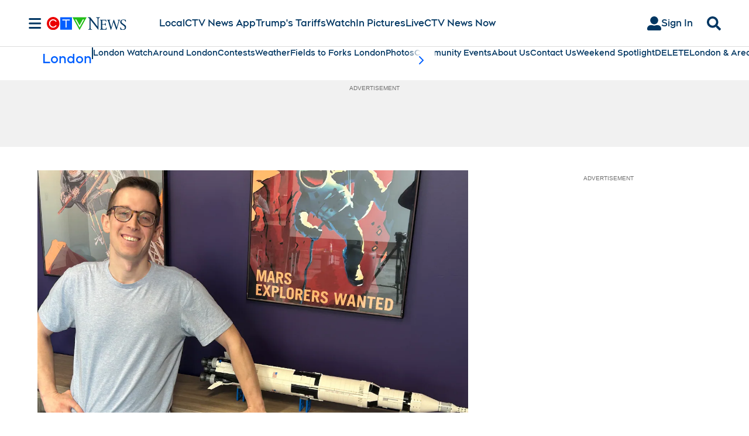

--- FILE ---
content_type: text/plain
request_url: https://ipv4.icanhazip.com/
body_size: 114
content:
18.220.254.250
